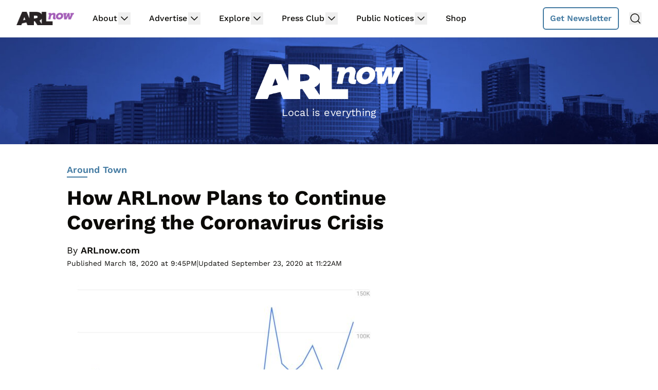

--- FILE ---
content_type: text/html; charset=utf-8
request_url: https://disqus.com/embed/comments/?base=default&f=arlnow&t_i=231504%20http%3A%2F%2Fwww.arlnow.com%2F%3Fp%3D231504&t_u=https%3A%2F%2Fwww.arlnow.com%2F2020%2F03%2F18%2Fhow-arlnow-plans-to-continue-covering-the-coronavirus-crisis%2F&t_e=How%20ARLnow%20Plans%20to%20Continue%20Covering%20the%20Coronavirus%20Crisis&t_d=How%20ARLnow%20Plans%20to%20Continue%20Covering%20the%20Coronavirus%20Crisis&t_t=How%20ARLnow%20Plans%20to%20Continue%20Covering%20the%20Coronavirus%20Crisis&s_o=default
body_size: 8761
content:
<!DOCTYPE html>

<html lang="en" dir="ltr" class="not-supported type-">

<head>
    <title>Disqus Comments</title>

    
    <meta name="viewport" content="width=device-width, initial-scale=1, maximum-scale=1, user-scalable=no">
    <meta http-equiv="X-UA-Compatible" content="IE=edge"/>

    <style>
        .alert--warning {
            border-radius: 3px;
            padding: 10px 15px;
            margin-bottom: 10px;
            background-color: #FFE070;
            color: #A47703;
        }

        .alert--warning a,
        .alert--warning a:hover,
        .alert--warning strong {
            color: #A47703;
            font-weight: bold;
        }

        .alert--error p,
        .alert--warning p {
            margin-top: 5px;
            margin-bottom: 5px;
        }
        
        </style>
    
    <style>
        
        html, body {
            overflow-y: auto;
            height: 100%;
        }
        

        #error {
            display: none;
        }

        .clearfix:after {
            content: "";
            display: block;
            height: 0;
            clear: both;
            visibility: hidden;
        }

        
    </style>

</head>
<body>
    

    
    <div id="error" class="alert--error">
        <p>We were unable to load Disqus. If you are a moderator please see our <a href="https://docs.disqus.com/help/83/"> troubleshooting guide</a>. </p>
    </div>

    
    <script type="text/json" id="disqus-forumData">{"session":{"canModerate":false,"audienceSyncVerified":false,"canReply":true,"mustVerify":false,"recaptchaPublicKey":"6LfHFZceAAAAAIuuLSZamKv3WEAGGTgqB_E7G7f3","mustVerifyEmail":false},"forum":{"aetBannerConfirmation":"Thanks for subscribing to email updates from ARLnow.com! You should start receiving our newsletter in a few days. If you'd like to unsubscribe, there will be a link in emails you receive from us.","founder":"26899563","twitterName":"ARLnowDOTcom","commentsLinkOne":"1 Comment","guidelines":null,"disableDisqusBrandingOnPolls":false,"commentsLinkZero":"Comments","disableDisqusBranding":true,"id":"arlnow","badges":[{"target":0,"forum":2195784,"image":"https://uploads.disquscdn.com/images/8ed4dadaa26c1b4422351524359d40ec7bfedb0953ea65a070ccba1328705e71.jpg","criteria":"MANUAL","id":592,"name":"Press Club Member"},{"target":50,"forum":2195784,"image":"https://uploads.disquscdn.com/images/50890208fa69c1b842f4cf59e27247535872f0c103ca0b9a9d2c5075e044e776.jpg","criteria":"COMMENT_UPVOTES","id":593,"name":"Upvote King (50+)"},{"target":1000,"forum":2195784,"image":"https://uploads.disquscdn.com/images/a3be50ad01a17dab4f58ad1ea104ba7bb2941a069de8a9129c8a9e527dcfbc18.jpg","criteria":"COMMENTS","id":594,"name":"1K Comment Club"},{"target":0,"forum":2195784,"image":"https://uploads.disquscdn.com/images/1562ebec54ec5dc54311146b158be8cdafb16861bee93b7b15c4f149b83bb29d.png","criteria":"MANUAL","id":595,"name":"Real Name (Verified)"},{"target":0,"forum":2195784,"image":"https://uploads.disquscdn.com/images/c0443a861afb652892c6747e5a4844bd5c0763fe642c0a0a6c1634ff2ce82770.png","criteria":"MANUAL","id":596,"name":"Contest Winner"},{"target":1,"forum":2195784,"image":"https://uploads.disquscdn.com/images/b40341f46451b35c8708c232cfe5e8b4c5bc64149ed60a5ccc2f866897579e05.png","criteria":"FEATURED_COMMENTS","id":597,"name":"Comment Featured"},{"target":0,"forum":2195784,"image":"https://uploads.disquscdn.com/images/9c65b1e3ca5190b704fd27544f08fe9cc70ca4ab69d2170c8a377a06b5630566.png","criteria":"MANUAL","id":598,"name":"Opinion Contributor"},{"target":0,"forum":2195784,"image":"https://uploads.disquscdn.com/images/01a3123826d33355c89fff9b0bf48a9894caca52ddd60e2f22a3dec2c144c0a5.png","criteria":"MANUAL","id":830,"name":"Internet Famous"}],"category":"News","aetBannerEnabled":false,"aetBannerTitle":"Subscribe to the ARLnow Afternoon Update","raw_guidelines":null,"initialCommentCount":null,"votingType":0,"daysUnapproveNewUsers":7,"installCompleted":true,"createdAt":"2013-02-18T14:44:14.537681","moderatorBadgeText":"Mod","commentPolicyText":"To combat spam and trolls, all first-time commenters will have their comments held for review.","aetEnabled":false,"channel":null,"sort":4,"description":null,"organizationHasBadges":true,"newPolicy":true,"raw_description":null,"customFont":null,"language":"en","adsReviewStatus":1,"commentsPlaceholderTextEmpty":null,"daysAlive":2,"forumCategory":{"date_added":"2016-01-28T01:54:31","id":7,"name":"News"},"linkColor":null,"colorScheme":"light","pk":"2195784","commentsPlaceholderTextPopulated":null,"permissions":{},"commentPolicyLink":"https://www.arlnow.com/about/terms-of-use-privacy-policy/#commentpolicy","aetBannerDescription":"Don't miss a headline, subscribe today for a daily digest of ARLnow.com articles delivered straight to your email inbox.","favicon":{"permalink":"https://disqus.com/api/forums/favicons/arlnow.jpg","cache":"https://c.disquscdn.com/uploads/forums/219/5784/favicon.png"},"name":"ARLnow.com","commentsLinkMultiple":"{num} Comments","settings":{"threadRatingsEnabled":false,"adsDRNativeEnabled":false,"behindClickEnabled":false,"disable3rdPartyTrackers":true,"adsVideoEnabled":false,"adsProductVideoEnabled":false,"adsPositionBottomEnabled":false,"ssoRequired":false,"contextualAiPollsEnabled":false,"unapproveLinks":false,"adsPositionRecommendationsEnabled":false,"adsEnabled":false,"adsProductLinksThumbnailsEnabled":false,"hasCustomAvatar":false,"organicDiscoveryEnabled":true,"adsProductDisplayEnabled":false,"adsProductLinksEnabled":false,"audienceSyncEnabled":false,"threadReactionsEnabled":false,"linkAffiliationEnabled":false,"adsPositionAiPollsEnabled":false,"disableSocialShare":false,"adsPositionTopEnabled":false,"adsProductStoriesEnabled":false,"sidebarEnabled":false,"adultContent":false,"allowAnonVotes":false,"gifPickerEnabled":false,"mustVerify":true,"badgesEnabled":true,"mustVerifyEmail":true,"allowAnonPost":false,"unapproveNewUsersEnabled":true,"mediaembedEnabled":false,"aiPollsEnabled":false,"userIdentityDisabled":false,"adsPositionPollEnabled":false,"discoveryLocked":false,"validateAllPosts":false,"adsSettingsLocked":false,"isVIP":false,"adsPositionInthreadEnabled":false},"organizationId":1716094,"typeface":"sans-serif","url":"https://www.arlnow.com/","daysThreadAlive":2,"avatar":{"small":{"permalink":"https://disqus.com/api/forums/avatars/arlnow.jpg?size=32","cache":"//a.disquscdn.com/1763052994/images/noavatar32.png"},"large":{"permalink":"https://disqus.com/api/forums/avatars/arlnow.jpg?size=92","cache":"//a.disquscdn.com/1763052994/images/noavatar92.png"}},"signedUrl":"https://disq.us/?url=https%3A%2F%2Fwww.arlnow.com%2F&key=KDwBGrcqNsko9fCYTWZr4w"}}</script>

    <div id="postCompatContainer"><div class="comment__wrapper"><div class="comment__name clearfix"><img class="comment__avatar" src="https://c.disquscdn.com/uploads/users/4436/498/avatar92.jpg?1400170499" width="32" height="32" /><strong><a href="">SuiGeneris</a></strong> &bull; 5 years ago
        </div><div class="comment__content"><p>Well worth it.  ARLNow is a priceless community resource.</p></div></div><div class="comment__wrapper"><div class="comment__name clearfix"><img class="comment__avatar" src="//a.disquscdn.com/1763052994/images/noavatar92.png" width="32" height="32" /><strong><a href="">Alma</a></strong> &bull; 5 years ago
        </div><div class="comment__content"><p>Just signed up. Given how many times a day I check this site—and even more in the last few weeks, of course—I’d feel lost without it. Please keep up the excellent work.</p></div></div><div class="comment__wrapper"><div class="comment__name clearfix"><img class="comment__avatar" src="https://c.disquscdn.com/uploads/users/34090/537/avatar92.jpg?1574016408" width="32" height="32" /><strong><a href="">Hypothetically Median</a></strong> &bull; 5 years ago
        </div><div class="comment__content"><p>ARLNow, you did it.  You struck the perfect balance between, "we want your money to pay for the local news we deliver to you" and "we are humble and recognize we are not the Arlingtonians who most need your money."  You do a decent job overall, and sometimes a really good job.  I'll contribute to that.  After I give to those even less fortunate.  Which I really intend to do at some point.</p></div></div><div class="comment__wrapper"><div class="comment__name clearfix"><img class="comment__avatar" src="https://c.disquscdn.com/uploads/users/5322/9325/avatar92.jpg?1481663372" width="32" height="32" /><strong><a href="">Hank</a></strong> &bull; 5 years ago
        </div><div class="comment__content"><p>All right, time for me to pony up.</p></div></div><div class="comment__wrapper"><div class="comment__name clearfix"><img class="comment__avatar" src="https://c.disquscdn.com/uploads/users/17570/3791/avatar92.jpg?1736111932" width="32" height="32" /><strong><a href="">Flood Czar™ Mayor of Arlington</a></strong> &bull; 5 years ago
        </div><div class="comment__content"><p>Remember when a few Nimby's whined about the new buildings coming to VHC? Remember how the CB slowed everything down for a few Nimby's? Remember when the whole project was scaled back to appease a few Nimby's? <br>Flood Czar remembers. (because of ARLnow)</p></div></div><div class="comment__wrapper"><div class="comment__name clearfix"><img class="comment__avatar" src="https://c.disquscdn.com/uploads/users/20488/2268/avatar92.jpg?1461071332" width="32" height="32" /><strong><a href="">$4 Million to Heirs Annually</a></strong> &bull; 5 years ago
        </div><div class="comment__content"><p>Good Comment.  It would be worth re-posting the comment in a Morning Note.</p><p><spoiler>Also, your 'we are all going to die' comment might be enhanced with a trademark notice.  :)</spoiler></p></div></div><div class="comment__wrapper"><div class="comment__name clearfix"><img class="comment__avatar" src="https://c.disquscdn.com/uploads/users/241/7455/avatar92.jpg?1768668742" width="32" height="32" /><strong><a href="">dave schutz</a></strong> &bull; 5 years ago
        </div><div class="comment__content"><p>La Lucha Continua!  And, specifically, the Arlington War On Arthritic Septuagenarians!</p></div></div><div class="comment__wrapper"><div class="comment__name clearfix"><img class="comment__avatar" src="https://c.disquscdn.com/uploads/users/16146/2038/avatar92.jpg?1434197259" width="32" height="32" /><strong><a href="">Jack Colt</a></strong> &bull; 5 years ago
        </div><div class="comment__content"><p>Just upgraded to the $10 tier. Thanks so much for all of your hard work especially during this time.</p></div></div><div class="comment__wrapper"><div class="comment__name clearfix"><img class="comment__avatar" src="https://c.disquscdn.com/uploads/users/6537/1644/avatar92.jpg?1766518304" width="32" height="32" /><strong><a href="">James Breiling</a></strong> &bull; 5 years ago
        </div><div class="comment__content"><p>ARLNow-- you have the right mission (the best possible local coverage), and you have your priorities right (what an owned-editor and crew!) when it comes to level of need:   <br>"While we appreciate inquiries about giving more, the truth is there are plenty of local organizations and people that need it more urgently than us. Please give the big bucks to nonprofits like AFAC, A-SPAN, Arlington Thrive, the Arlington Community Foundation and others."</p><p>Small businesses, locally owned -- BIG service to the community &amp; BIG assert to the community.  And walkers of the talk.</p></div></div><div class="comment__wrapper"><div class="comment__name clearfix"><img class="comment__avatar" src="//a.disquscdn.com/1763052994/images/noavatar92.png" width="32" height="32" /><strong><a href="">PCity</a></strong> &bull; 5 years ago
        </div><div class="comment__content"><p>Done.</p></div></div><div class="comment__wrapper"><div class="comment__name clearfix"><img class="comment__avatar" src="https://c.disquscdn.com/uploads/users/17570/3791/avatar92.jpg?1736111932" width="32" height="32" /><strong><a href="">Flood Czar™ Mayor of Arlington</a></strong> &bull; 5 years ago
        </div><div class="comment__content"><p>1) I give ARLnow a 10 for keeping us up to date on Coronavirus in Arlington.<br>2) I'll join Patreon. UGH<br>3) I'd like to see a story on VHC's readiness. How many ventilators do they have? How prepared are they for an epic influx of patients? ETC....<br>4) We're all gonna DIE! But thanks for keeping us updated as we drop off like flies.</p><p>EDIT: Can you have Jay Westcott, your roving staff photographer. Go by a few of the usual panhandling spots and see how they're faring? Get a few pics, maybe an interview?</p></div></div><div class="comment__wrapper"><div class="comment__name clearfix"><img class="comment__avatar" src="https://c.disquscdn.com/uploads/users/32279/9623/avatar92.jpg?1538244963" width="32" height="32" /><strong><a href="">el choom gang</a></strong> &bull; 5 years ago
        </div><div class="comment__content"><p>when this over we party in the streets like  mardy grah</p></div></div><div class="comment__wrapper"><div class="comment__name clearfix"><img class="comment__avatar" src="https://c.disquscdn.com/uploads/users/17570/3791/avatar92.jpg?1736111932" width="32" height="32" /><strong><a href="">Flood Czar™ Mayor of Arlington</a></strong> &bull; 5 years ago
        </div><div class="comment__content"><p>Yeah, if you're still alive.</p></div></div><div class="comment__wrapper"><div class="comment__name clearfix"><img class="comment__avatar" src="https://c.disquscdn.com/uploads/users/6288/2991/avatar92.jpg?1438101357" width="32" height="32" /><strong><a href="">Business_As_Usual</a></strong> &bull; 5 years ago
        </div><div class="comment__content"><p>Joined!</p></div></div><div class="comment__wrapper"><div class="comment__name clearfix"><img class="comment__avatar" src="https://c.disquscdn.com/uploads/users/6816/2982/avatar92.jpg?1376927593" width="32" height="32" /><strong><a href="">johnbutter</a></strong> &bull; 5 years ago
        </div><div class="comment__content"><p>ditto.</p></div></div><div class="comment__wrapper"><div class="comment__name clearfix"><img class="comment__avatar" src="https://c.disquscdn.com/uploads/users/34618/1123/avatar92.jpg?1584650823" width="32" height="32" /><strong><a href="">Vernon Miles</a></strong> &bull; 5 years ago
        </div><div class="comment__content"><p>Great source of local information.  $10 a month is well worth it!  Good luck and keep posting very informative stories.</p></div></div><div class="comment__wrapper"><div class="comment__name clearfix"><img class="comment__avatar" src="https://c.disquscdn.com/uploads/users/4776/1004/avatar92.jpg?1565878864" width="32" height="32" /><strong><a href="">Vernon</a></strong> &bull; 5 years ago
        </div><div class="comment__content"><p>Thanks dad!</p></div></div><div class="comment__wrapper"><div class="comment__name clearfix"><img class="comment__avatar" src="https://c.disquscdn.com/uploads/users/23811/3447/avatar92.jpg?1670122651" width="32" height="32" /><strong><a href="">JW</a></strong> &bull; 5 years ago
        </div><div class="comment__content"><p>Wait, you’re a junior?</p></div></div><div class="comment__wrapper"><div class="comment__name clearfix"><img class="comment__avatar" src="https://c.disquscdn.com/uploads/users/4776/1004/avatar92.jpg?1565878864" width="32" height="32" /><strong><a href="">Vernon</a></strong> &bull; 5 years ago
        </div><div class="comment__content"><p>I'm actually the third</p></div></div><div class="comment__wrapper"><div class="comment__name clearfix"><img class="comment__avatar" src="https://c.disquscdn.com/uploads/users/23811/3447/avatar92.jpg?1670122651" width="32" height="32" /><strong><a href="">JW</a></strong> &bull; 5 years ago
        </div><div class="comment__content"><p>You should definitely use that as part of your public persona (eg, V3), and when you eventually make the jump to broadcast, you should go with "Reporting from Arlington, this is Vernon Miles III."</p><p>Actually, a question:  do print journalists look down on broadcast journalists the way that meteorologists look down on tv weather people?</p></div></div><div class="comment__wrapper"><div class="comment__name clearfix"><img class="comment__avatar" src="https://c.disquscdn.com/uploads/users/4776/1004/avatar92.jpg?1565878864" width="32" height="32" /><strong><a href="">Vernon</a></strong> &bull; 5 years ago
        </div><div class="comment__content"><p>If we're counting online news sites as "print" here then I'd say not really. I get annoyed when they hog all the space at press conferences or steal stories without crediting them, but I wouldn't say I or many colleagues "look down" on them. They have to show up places and be on camera while I get to write these stories from my front porch in my Spider-Man pajamas taking breaks to throw rocks at children who get to close to the house.</p></div></div><div class="comment__wrapper"><div class="comment__name clearfix"><img class="comment__avatar" src="https://c.disquscdn.com/uploads/users/23811/3447/avatar92.jpg?1670122651" width="32" height="32" /><strong><a href="">JW</a></strong> &bull; 5 years ago
        </div><div class="comment__content"><p>Yes, I view online as print.  Writing stories in one's pajamas on the front porch is no different than writing them while drunk at some darkened table at the old Post Pub, so you should not feel bad about that.</p><p>As to "taking breaks to throw rocks at children who get to close to the house"</p><p>Are you sure you have not been stealing ideas from the anti-millennial screenplay I have been working on?</p></div></div><div class="comment__wrapper"><div class="comment__name clearfix"><img class="comment__avatar" src="https://c.disquscdn.com/uploads/users/4465/8519/avatar92.jpg?1757271187" width="32" height="32" /><strong><a href="">BBMS</a></strong> &bull; 5 years ago
        </div><div class="comment__content"><p>Good luck Arlnow.</p></div></div><div class="comment__wrapper"><div class="comment__name clearfix"><img class="comment__avatar" src="https://c.disquscdn.com/uploads/users/4602/85/avatar92.jpg?1436551871" width="32" height="32" /><strong><a href="">James Moron</a></strong> &bull; 5 years ago
        </div><div class="comment__content"><p>Pony up guys. Arlnow has legitimately made a difference in our community and this is the least we can do.</p></div></div><div class="comment__wrapper"><div class="comment__name clearfix"><img class="comment__avatar" src="https://c.disquscdn.com/uploads/users/7869/9395/avatar92.jpg?1383236267" width="32" height="32" /><strong><a href="">lindita</a></strong> &bull; 5 years ago
        </div><div class="comment__content"><p>Count me in!</p></div></div><div class="comment__wrapper"><div class="comment__name clearfix"><img class="comment__avatar" src="https://c.disquscdn.com/uploads/users/12065/6275/avatar92.jpg?1412802290" width="32" height="32" /><strong><a href="">hbar</a></strong> &bull; 5 years ago
        </div><div class="comment__content"><p>Is there a way to make a one-time donation rather than sign up for recurring payments?</p></div></div><div class="comment__wrapper"><div class="comment__name clearfix"><img class="comment__avatar" src="//a.disquscdn.com/1763052994/images/noavatar92.png" width="32" height="32" /><strong><a href="">ThatOtherGuy</a></strong> &bull; 5 years ago
        </div><div class="comment__content"><p>there is a paypal link above.</p></div></div><div class="comment__wrapper"><div class="comment__name clearfix"><img class="comment__avatar" src="https://c.disquscdn.com/uploads/users/23811/3447/avatar92.jpg?1670122651" width="32" height="32" /><strong><a href="">JW</a></strong> &bull; 5 years ago
        </div><div class="comment__content"><p>Editor, Staff, my fellow Commentariat members, and readers:</p><p>In the past, I have periodically noted my belief that even in our "good" times, local reporting may well be the last best hope for journalism, as it tends to employ people who are after the story rather than at the point in the career where they are aspiring to be a "columnist."</p><p>That is true now more than ever.  We will need to know what is going on locally.  We may need a place to laugh.  We may need a place, on occasion, to vent.  We may want to ask for prayers, from time to time, even if it will prompt an antireligious meme.  ;)  National news will not provide that focus or platform, and even local broadcast outlets will have their limitations.  Arlnow is well positioned to provide the focus we will need.</p><p>In ordinary times, I'd let most businesses find their own economic way, and for better or worse, in the information industry, that way has been advertising.  But these are not ordinary times, so I've signed up, and I strongly ask that you answer Arlnow's call if you have the means to do so.</p></div></div><div class="comment__wrapper"><div class="comment__name clearfix"><img class="comment__avatar" src="https://c.disquscdn.com/uploads/users/5286/7140/avatar92.jpg?1369699323" width="32" height="32" /><strong><a href="">coilette</a></strong> &bull; 5 years ago
        </div><div class="comment__content"><p>Power just flickered here a couple of times.  A friend a couple miles away says that hers did too.</p></div></div><div class="comment__wrapper"><div class="comment__name clearfix"><img class="comment__avatar" src="https://c.disquscdn.com/uploads/users/2689/9563/avatar92.jpg?1579837804" width="32" height="32" /><strong><a href="">Editor</a></strong> &bull; 5 years ago
        </div><div class="comment__content"><p>Looks like an outage in the Claremont area <a href="https://uploads.disquscdn.com/images/8bc00869ec046108b38b016d32ab6754645a07e084bebb4b37d122ccb81f73d6.png" rel="nofollow noopener" target="_blank" title="https://uploads.disquscdn.com/images/8bc00869ec046108b38b016d32ab6754645a07e084bebb4b37d122ccb81f73d6.png">https://uploads.disquscdn.c...</a></p></div></div><div class="comment__wrapper"><div class="comment__name clearfix"><img class="comment__avatar" src="https://c.disquscdn.com/uploads/users/4604/3180/avatar92.jpg?1438287463" width="32" height="32" /><strong><a href="">Duddlepuck</a></strong> &bull; 5 years ago
        </div><div class="comment__content"><p>Ahhh!   The infamous "Clarendon triangle".   Lotta scary and unexplained goings on there.</p></div></div><div class="comment__wrapper"><div class="comment__name clearfix"><img class="comment__avatar" src="https://c.disquscdn.com/uploads/users/5286/7140/avatar92.jpg?1369699323" width="32" height="32" /><strong><a href="">coilette</a></strong> &bull; 5 years ago
        </div><div class="comment__content"><p>Thanks.</p></div></div><div class="comment__wrapper"><div class="comment__name clearfix"><img class="comment__avatar" src="https://c.disquscdn.com/uploads/users/17570/3791/avatar92.jpg?1736111932" width="32" height="32" /><strong><a href="">Flood Czar™ Mayor of Arlington</a></strong> &bull; 5 years ago
        </div><div class="comment__content"><p>Mine flickered 3 times and my cable/internet went out for a few minutes.<br>We're all gonna DIE!</p></div></div><div class="comment__wrapper"><div class="comment__name clearfix"><img class="comment__avatar" src="//a.disquscdn.com/1763052994/images/noavatar92.png" width="32" height="32" /><strong><a href="">Lyon Park NIMBY</a></strong> &bull; 5 years ago
        </div><div class="comment__content"><p>It's really concerning to see how close to the financial edge small businesses and individuals were operating with nothing in reserve. The pandemic-induced depression is going to ruin many people. I think the DMV and Arlington in particular is going to get whacked harder than most places. We are very diverse and international. People are very social and set in their ways about dining out. People rely heavily on public transportation. There are tons of low income individuals who feel they must continue to work to make ends meat even if they are sick. Perhaps most concerning, we have very weak leadership right now in DC and VA...NY and MD have better shots on that front.</p></div></div><div class="comment__wrapper"><div class="comment__name clearfix"><img class="comment__avatar" src="https://c.disquscdn.com/uploads/users/2689/9563/avatar92.jpg?1579837804" width="32" height="32" /><strong><a href="">Editor</a></strong> &bull; 5 years ago
        </div><div class="comment__content"><p>It's going to be really, really bad. We've been trying to do a more comprehensive article on the situation facing restaurants and other small businesses, but quotes we got late last week seem rosy now -- things just keep getting worse. Hard to see how all but the best-capitalized restaurants survive. As for us, like any other local biz our profit margin isn't huge and it's hard to build up a big reserve. We're better off for some and will keep chuggin for awhile, but without reader support or a miracle cure we're going to have some tough choices to make eventually.</p></div></div><div class="comment__wrapper"><div class="comment__name clearfix"><img class="comment__avatar" src="//a.disquscdn.com/1763052994/images/noavatar92.png" width="32" height="32" /><strong><a href="">Southiee</a></strong> &bull; 5 years ago
        </div><div class="comment__content"><p>Who needs "superstop" stories when the world is ending to boost readership.</p></div></div><div class="comment__wrapper"><div class="comment__name clearfix"><img class="comment__avatar" src="//a.disquscdn.com/1763052994/images/noavatar92.png" width="32" height="32" /><strong><a href="">EPinBC</a></strong> &bull; 5 years ago
        </div><div class="comment__content"><p>I'm in!</p></div></div><div class="comment__wrapper"><div class="comment__name clearfix"><img class="comment__avatar" src="//a.disquscdn.com/1763052994/images/noavatar92.png" width="32" height="32" /><strong><a href="">Guest</a></strong> &bull; 5 years ago
        </div><div class="comment__content"></div></div><div class="comment__wrapper"><div class="comment__name clearfix"><img class="comment__avatar" src="https://c.disquscdn.com/uploads/users/10950/4562/avatar92.jpg?1721339614" width="32" height="32" /><strong><a href="">James Montana</a></strong> &bull; 5 years ago
        </div><div class="comment__content"><p>Will there be a pilot program?</p></div></div><div class="comment__wrapper"><div class="comment__name clearfix"><img class="comment__avatar" src="//a.disquscdn.com/1763052994/images/noavatar92.png" width="32" height="32" /><strong><a href="">Free_Speech_Arl</a></strong> &bull; 5 years ago
        </div><div class="comment__content"><p>How about a story on existing drugs that are being used to treat and possibly cure the virus? Early results show Plaquenil may be doing just that. There are many other drugs that have shown promise as well.</p></div></div><div class="comment__wrapper"><div class="comment__name clearfix"><img class="comment__avatar" src="https://c.disquscdn.com/uploads/users/6537/1644/avatar92.jpg?1766518304" width="32" height="32" /><strong><a href="">James Breiling</a></strong> &bull; 5 years ago
        </div><div class="comment__content"><p>Gabe Mirkin, M.D., has just posted to Facebook an update on drugs for coronavirus.</p></div></div><div class="comment__wrapper"><div class="comment__name clearfix"><img class="comment__avatar" src="//a.disquscdn.com/1763052994/images/noavatar92.png" width="32" height="32" /><strong><a href="">Free_Speech_Arl</a></strong> &bull; 5 years ago
        </div><div class="comment__content"><p>Link?</p></div></div><div class="comment__wrapper"><div class="comment__name clearfix"><img class="comment__avatar" src="https://c.disquscdn.com/uploads/users/6537/1644/avatar92.jpg?1766518304" width="32" height="32" /><strong><a href="">James Breiling</a></strong> &bull; 5 years ago
        </div><div class="comment__content"><p>Important, but that's for the big national media.  <a href="http://disq.us/url?url=http%3A%2F%2FARLNow.com%3Any22yv1e_EbJW_TOcC5N--KwtLM&amp;cuid=2195784" rel="nofollow noopener" target="_blank" title="ARLNow.com">ARLNow.com</a> has a plate full of coverage about the coronavirus IN Arlington, which will get, at most, only occasional national media attention (and then, as likely as not, based on <a href="http://disq.us/url?url=http%3A%2F%2FARLNow.com%3Any22yv1e_EbJW_TOcC5N--KwtLM&amp;cuid=2195784" rel="nofollow noopener" target="_blank" title="ARLNow.com">ARLNow.com</a>) reporting.</p></div></div><div class="comment__wrapper"><div class="comment__name clearfix"><img class="comment__avatar" src="//a.disquscdn.com/1763052994/images/noavatar92.png" width="32" height="32" /><strong><a href="">Free_Speech_Arl</a></strong> &bull; 5 years ago
        </div><div class="comment__content"><p>Sometimes people don’t get all the news they should from the national media. A local news site offering some hope to the people of Arlington where there seems to be none wouldn’t be such a bad thing.</p></div></div><div class="comment__wrapper"><div class="comment__name clearfix"><img class="comment__avatar" src="https://c.disquscdn.com/uploads/users/16529/7517/avatar92.jpg?1438284135" width="32" height="32" /><strong><a href="">Darryl</a></strong> &bull; 5 years ago
        </div><div class="comment__content"><p>Sounds like you should perhaps apply to arlnow or maybe start your own local news site?</p></div></div><div class="comment__wrapper"><div class="comment__name clearfix"><img class="comment__avatar" src="//a.disquscdn.com/1763052994/images/noavatar92.png" width="32" height="32" /><strong><a href="">Free_Speech_Arl</a></strong> &bull; 5 years ago
        </div><div class="comment__content"><p>At least I’m offering info on possible good news. What are you doing besides criticizing me all day?</p></div></div></div>


    <div id="fixed-content"></div>

    
        <script type="text/javascript">
          var embedv2assets = window.document.createElement('script');
          embedv2assets.src = 'https://c.disquscdn.com/embedv2/latest/embedv2.js';
          embedv2assets.async = true;

          window.document.body.appendChild(embedv2assets);
        </script>
    



    
</body>
</html>


--- FILE ---
content_type: text/html; charset=utf-8
request_url: https://www.google.com/recaptcha/api2/aframe
body_size: 266
content:
<!DOCTYPE HTML><html><head><meta http-equiv="content-type" content="text/html; charset=UTF-8"></head><body><script nonce="7c7qZKig7G9BCCgsoGOKyA">/** Anti-fraud and anti-abuse applications only. See google.com/recaptcha */ try{var clients={'sodar':'https://pagead2.googlesyndication.com/pagead/sodar?'};window.addEventListener("message",function(a){try{if(a.source===window.parent){var b=JSON.parse(a.data);var c=clients[b['id']];if(c){var d=document.createElement('img');d.src=c+b['params']+'&rc='+(localStorage.getItem("rc::a")?sessionStorage.getItem("rc::b"):"");window.document.body.appendChild(d);sessionStorage.setItem("rc::e",parseInt(sessionStorage.getItem("rc::e")||0)+1);localStorage.setItem("rc::h",'1768789917172');}}}catch(b){}});window.parent.postMessage("_grecaptcha_ready", "*");}catch(b){}</script></body></html>

--- FILE ---
content_type: text/plain; charset=UTF-8
request_url: https://at.teads.tv/fpc?analytics_tag_id=PUB_17002&tfpvi=&gdpr_consent=&gdpr_status=22&gdpr_reason=220&ccpa_consent=&sv=prebid-v1
body_size: 56
content:
OTZlYzMyY2QtMDMwYi00YzU3LWEwOWItNmQwYmM2NTE1MmFmIy0zLTU=

--- FILE ---
content_type: text/plain
request_url: https://rtb.openx.net/openrtbb/prebidjs
body_size: -220
content:
{"id":"03c09ec5-331c-4ee1-8a46-ac09ef23e56c","nbr":0}

--- FILE ---
content_type: text/plain
request_url: https://rtb.openx.net/openrtbb/prebidjs
body_size: -82
content:
{"id":"ff5263eb-3868-4105-aac8-e62ba001fcd4","nbr":0}

--- FILE ---
content_type: text/plain; charset=utf-8
request_url: https://ads.adthrive.com/http-api/cv2
body_size: 11118
content:
{"om":["00xbjwwl","06htwlxm","08qi6o59","092987orecv","0929nj63","097orecv","0av741zl","0b0m8l4f","0c298picd1q","0cpicd1q","0iyi1awv","0ka5pd9v","0sm4lr19","0uyv1734","1","10011/140f603d0287260f11630805a1b59b3f","10011/168b08762f91180e1df5cf476e12f4b7","10011/4e7cecacd5a3bd1f2db945c1a7b77516","10011/6d6f4081f445bfe6dd30563fe3476ab4","10011/7c4e417c23ab5a5c1377558d6e8ba25b","10011/e74e28403778da6aabd5867faa366aee","1011_302_56233481","1011_302_56233551","1011_302_56233555","1011_302_56233618","1011_302_56651430","1011_302_56651456","1011_302_56651538","1011_302_56651550","1011_302_56651599","1011_302_56651692","1011_302_56651717","1011_302_56651863","1011_302_56982418","1011_302_57035095","1011_302_57050982","1011_302_57055490","1028_8728253","10310289136970_462615833","10310289136970_514411256","10310289136970_574254716","10310289136970_686690145","10310289136970_686691894","10ua7afe","110_576777115309199355","110_576857699833602496","110_583548785518836492","11142692","11212184","11509227","1185:1610326628","1185:1610326629","1185:1610326727","1185:1610326728","11896988","11928170","11999803","12010080","12010084","12010088","12123650","12142259","12151247","12219552","12219554","12219555","12219562","12219591","12219631","12219633","12219634","124843_8","124844_20","124848_7","124853_7","12491656","12837806","12850754","12850755","12850756","1374w81n","13mvd7kb","14298xoyqyz","14xoyqyz","1610326628","1610326728","1611092","16x7UEIxQu8","17_23391224","17_23391296","17_23487704","17_24104696","17_24104720","17_24104726","17_24598434","17_24632120","17_24632123","17_24655280","17_24683312","17_24683315","17_24683317","17_24696313","17_24696318","17_24696320","17_24696334","17_24696337","17_24766938","17_24766942","17_24766947","17_24766959","17_24766967","17_24766968","17_24766970","17_24766984","17_24766988","17_24767207","17_24767217","17_24767222","17_24767226","17_24767229","17_24767233","17_24767234","17_24767239","17_24767241","17_24767248","17_24767579","17k5v2f6","1891/84813","1986:699021174","19ijfw1a","19r1igh7","1IWwPyLfI28","1bmp02l7","1dwefsfs","1h7yhpl7","1ktgrre1","1n7ce9xi","1r7rfn75","1v298bx0kpk","1vo0zc6d","1zjn1epv","1zp8pjcw","1zuc5d3f","1zx7wzcw","202430_200_EAAYACog7t9UKc5iyzOXBU.xMcbVRrAuHeIU5IyS9qdlP9IeJGUyBMfW1N0_","202430_200_EAAYACogfp82etiOdza92P7KkqCzDPazG1s0NmTQfyLljZ.q7ScyBDr2wK8_","206_549410","206_551337","2132:43672714","2132:45361388","2132:45483959","2132:45562715","2132:45563177","2132:45596424","2132:45919811","2132:45941257","2132:45999649","2132:46037199","2132:46039965","2149:12123650","2149:12151096","2149:12156461","2149:12160736","2179:579593739337040696","2179:585139266317201118","2179:587183202622605216","2179:588366512778827143","2179:588463996220411211","2179:588837179414603875","2179:588969843258627169","2179:589289985696794383","2179:589318202881681006","2179:591283456202345442","2179:594033992319641821","21d1d5ee-2669-4d42-b1c4-bde4290dba1c","2249:581439030","2249:647637518","2249:672917669","2249:703430542","2249:703669956","2249:704251784","2307:00xbjwwl","2307:0b0m8l4f","2307:0uyv1734","2307:1vo0zc6d","2307:1zuc5d3f","2307:28u7c6ez","2307:2i8t2rx0","2307:2zz883h7","2307:31yw6nyu","2307:45astvre","2307:4fk9nxse","2307:4qxmmgd2","2307:4rfhl2qu","2307:5jesg1yh","2307:5loeumqb","2307:5u5mcq2i","2307:74scwdnj","2307:77gj3an4","2307:794di3me","2307:7xb3th35","2307:8fdfc014","2307:98xzy0ek","2307:9mspm15z","2307:9nex8xyd","2307:9t6gmxuz","2307:a566o9hb","2307:b41rck4a","2307:bj4kmsd6","2307:bu0fzuks","2307:c1hsjx06","2307:cki44jrm","2307:cpn7gwek","2307:cymho2zs","2307:ddd2k10l","2307:ekv63n6v","2307:fmmrtnw7","2307:fphs0z2t","2307:g749lgab","2307:g80wmwcu","2307:gsr6rila","2307:gvotpm74","2307:heb21q1u","2307:homyiq6b","2307:jd035jgw","2307:kz8629zd","2307:ll8m2pwk","2307:lp37a2wq","2307:mxccm4gg","2307:np9yfx64","2307:ouycdkmq","2307:p0yfzusz","2307:qq1yf9hr","2307:qts6c5p3","2307:rmttmrq8","2307:s2ahu2ae","2307:s4s41bit","2307:t4zab46q","2307:tty470r7","2307:u2cc9kzv","2307:uk9x4xmh","2307:uz8dk676","2307:v1oc480x","2307:vkqnyng8","2307:vqw5ht8r","2307:wt0wmo2s","2307:xc88kxs9","2307:xe7etvhg","2307:xm7xmowz","2307:ykdctaje","2307:z8hcebyi","2307:zj3di034","2307:zlulb9sp","2307:zui0lm52","2307:zxl8as7s","2319_66419_9131942","2319_66419_9563633","23654caf-59cd-44f4-bfa0-d35d1049c282","23786257","239024629","239604426","2409_15064_70_85807320","2409_15064_70_85808977","2409_15064_70_85809022","2409_15064_70_85809046","2409_15064_70_85809050","2409_25495_176_CR52092918","2409_25495_176_CR52092920","2409_25495_176_CR52092921","2409_25495_176_CR52092922","2409_25495_176_CR52092923","2409_25495_176_CR52092956","2409_25495_176_CR52092957","2409_25495_176_CR52092959","2409_25495_176_CR52150651","2409_25495_176_CR52153848","2409_25495_176_CR52153849","2409_25495_176_CR52175340","2409_25495_176_CR52178314","2409_25495_176_CR52178315","2409_25495_176_CR52178316","2409_25495_176_CR52186411","2409_25495_176_CR52188001","2409_91366_409_216596","24598434","24655280","246638579","24694809","24732878","25048614","257f8157-c77c-4a0f-94fc-e0f26b9b9ca3","25_0l51bbpm","25_13mvd7kb","25_52qaclee","25_53v6aquw","25_6bfbb9is","25_87z6cimm","25_8b5u826e","25_9l06fx6u","25_e0z9bgr8","25_fernzpfb","25_fjzzyur4","25_hgrz3ggo","25_m2n177jy","25_o4jf439x","25_op9gtamy","25_oz31jrd0","25_pz8lwofu","25_sgaw7i5o","25_sqmqxvaf","25_ti0s3bz3","25_tqejxuf9","25_utberk8n","25_w3ez2pdd","25_wk8exctl","25_x716iscu","25_xz6af56d","25_yi6qlg3p","25_ztlksnbe","25_zwzjgvpw","262592","2662_199916_8153731","2662_199916_8153732","2662_255125_T26309109","2676:85480685","2676:85807294","2676:85807301","2676:85807307","2676:85807320","2676:85807326","2676:85807343","2709prc8","2711_64_11999803","2711_64_12142265","2711_64_12147059","2711_64_12151247","2715_9888_262592","2715_9888_549423","2715_9888_551337","2729809prc8","2760:176_CR52092921","2760:176_CR52175339","2760:176_CR52175340","2760:176_CR52186411","27s3hbtl","28347469","28933536","28u7c6ez","29414696","29414711","2974:8168473","29_687541009","29_695879895","29_696964702","2_206_554471","2fewfcvj","2i8t2rx0","2kbya8ki","2v2984qwpp9","2v4qwpp9","2wgqelaj","2xe5185b","2y5a5qhb","2y8cdpp5","2yor97dj","3018/7bde77b5ea7700479e9d98db672b3e5a","306_24694809","306_24732878","306_24767248","306_24767577","308_125203_14","308_125204_11","31qdo7ks","31yw6nyu","32975686","3311902","3335_25247_700109389","3335_25247_700109393","33419345","33419362","33604490","33605023","33608492","33608759","33627470","33627671","34182009","3490:CR52055522","3490:CR52092918","3490:CR52092920","3490:CR52092921","3490:CR52092923","3490:CR52175339","3490:CR52175340","3490:CR52178314","3490:CR52178315","3490:CR52178316","3490:CR52212688","3490:CR52223710","3490:CR52223725","3490:CR52223939","34945989","34eys5wu","3658_136236_fphs0z2t","3658_15032_5loeumqb","3658_15032_qq1yf9hr","3658_15078_emgupcal","3658_15085_gp71mc8o","3658_151356_uk9x4xmh","3658_153983_xm7xmowz","3658_15696_34eys5wu","3658_15936_2i8t2rx0","3658_179461_ppn03peq","3658_179904_1vo0zc6d","3658_18008_u2cc9kzv","3658_18152_nrlkfmof","3658_203382_vtri9xns","3658_210546_ww9yxw2a","3658_22079_mne39gsk","3658_22898_T26278394","3658_229286_kniwm2we","3658_248515_d8ijy7f2","3658_603555_bj4kmsd6","3658_67113_0ka5pd9v","3658_67113_77gj3an4","36_46_11125455","36_46_11212184","36_46_11881007","36_46_11999803","3702_139777_24765466","3702_139777_24765477","3702_139777_24765481","3702_139777_24765483","3702_139777_24765484","3702_139777_24765499","3702_139777_24765527","3702_139777_24765544","37ac4e67-4fde-43bc-849d-76afc2b762d6","381513943572","38557829","38557841","3858:9023542","3858:9389668","3858:9563633","39303318","39350186","39364467","3LMBEkP-wis","3f736bc0-aa4b-497c-aeb9-b681379dfc95","3o6augn1","3o9hdib5","40854655","409_216326","409_216366","409_216382","409_216384","409_216386","409_216387","409_216396","409_216397","409_216406","409_216408","409_216416","409_216506","409_216596","409_220149","409_220344","409_220359","409_223589","409_223593","409_223599","409_225975","409_225978","409_225980","409_225982","409_225983","409_225988","409_225990","409_226312","409_226321","409_226322","409_226324","409_226326","409_226327","409_226342","409_226346","409_226352","409_227223","409_227224","409_227226","409_227228","409_227235","409_228349","409_228351","409_228354","409_228356","409_228358","409_228363","409_228373","409_228378","409_228380","409_230711","409_230713","409_230714","409_230717","409_230718","409_230727","42167199","42569692","42604842","43919974","43919984","43919985","43a7ptxe","43ij8vfd","44629254","45519398","45519405","458901553568","45999649","45astvre","45v886tf","46243_46_11063302","4642109_46_12123650","4642109_46_12142259","46774819-6b5f-42b7-911c-83683bd5bf76","46_12142259","47745534","47869802","481703827","485027845327","48594493","48673705","48739100","48739106","48877306","49175728","4947806","49584115","4972638","4972640","4afca42j","4fk9nxse","4ghpg1az","4nir51xd","4qxmmgd2","4rfhl2qu","4tgls8cg","4zai8e8t","501_76_54849761-3e17-44c3-b668-808315323fd3","50447350","50479792","50904949","51372355","51372397","51372410","52136743","521_425_203499","521_425_203500","521_425_203501","521_425_203504","521_425_203505","521_425_203506","521_425_203508","521_425_203509","521_425_203511","521_425_203513","521_425_203514","521_425_203515","521_425_203516","521_425_203517","521_425_203518","521_425_203519","521_425_203522","521_425_203524","521_425_203525","521_425_203526","521_425_203529","521_425_203534","521_425_203535","521_425_203536","521_425_203542","521_425_203543","521_425_203544","521_425_203546","521_425_203614","521_425_203615","521_425_203617","521_425_203620","521_425_203621","521_425_203623","521_425_203631","521_425_203632","521_425_203633","521_425_203634","521_425_203635","521_425_203647","521_425_203659","521_425_203660","521_425_203663","521_425_203671","521_425_203674","521_425_203675","521_425_203677","521_425_203678","521_425_203680","521_425_203681","521_425_203683","521_425_203684","521_425_203686","521_425_203687","521_425_203689","521_425_203692","521_425_203693","521_425_203695","521_425_203696","521_425_203698","521_425_203699","521_425_203700","521_425_203701","521_425_203702","521_425_203703","521_425_203705","521_425_203706","521_425_203708","521_425_203712","521_425_203714","521_425_203715","521_425_203723","521_425_203724","521_425_203726","521_425_203728","521_425_203729","521_425_203730","521_425_203731","521_425_203732","521_425_203733","521_425_203736","521_425_203738","521_425_203741","521_425_203742","521_425_203744","521_425_203745","521_425_203748","521_425_203750","521_425_203864","521_425_203867","521_425_203868","521_425_203871","521_425_203874","521_425_203877","521_425_203878","521_425_203879","521_425_203882","521_425_203884","521_425_203885","521_425_203892","521_425_203893","521_425_203894","521_425_203897","521_425_203900","521_425_203901","521_425_203902","521_425_203905","521_425_203907","521_425_203912","521_425_203917","521_425_203918","521_425_203921","521_425_203924","521_425_203926","521_425_203928","521_425_203929","521_425_203932","521_425_203934","521_425_203936","521_425_203938","521_425_203939","521_425_203940","521_425_203943","521_425_203945","521_425_203946","521_425_203947","521_425_203950","521_425_203952","521_425_203956","521_425_203961","521_425_203965","521_425_203970","521_425_203972","521_425_203973","521_425_203975","521_425_203976","521_425_203977","521_425_203981","52321874","52864843","52qaclee","5316_139700_fa236cca-ca9a-4bf2-9378-bb88660c2c0e","53v6aquw","54165249","54424044","54779847","54779873","549410","549423","549634","55092222","5510:cymho2zs","5510:kecbwzbd","5510:ouycdkmq","5510:p0yfzusz","5510:qq1yf9hr","5510:quk7w53j","5510:uk9x4xmh","5510:v9k6m2b0","5510:yvwm7me2","55116643","55116647","55167461","55178669","553781220","553781221","554470","554478","5563_66529_OADD2.10239397485002_1FLORUX8AK1U6Y8NF","5563_66529_OADD2.1173178935860849_1GJJ21J4FWD1WKT","5563_66529_OADD2.1315016040998242_1K5NEEJ4HN8Q4JA","5563_66529_OADD2.1324911647936587_1DY6BY7YN9IJHFZ","5563_66529_OADD2.7284328140867_1QMTXCF8RUAKUSV9ZP","5563_66529_OADD2.7284328163393_196P936VYRAEYC7IJY","5563_66529_OAIP.104c050e6928e9b8c130fc4a2b7ed0ac","5563_66529_OAIP.1c76eaab97db85bd36938f82604fa570","5563_66529_OAIP.2bcbe0ac676aedfd4796eb1c1b23f62f","5563_66529_OAIP.4d6d464aff0c47f3610f6841bcebd7f0","5563_66529_OAIP.7139dd6524c85e94ad15863e778f376a","5563_66529_OAIP.9c62694587a73ecad6d84f2ff7b6a040","5563_66529_OAIP.d03f9785127812e0d8d7c2ef72e44c47","5563_66529_OAIP.d540ea934248101dd4168581ea5252a0","55651486","55672289","55726028","55726194","557_409_216396","557_409_216596","557_409_220137","557_409_220139","557_409_220336","557_409_220344","557_409_223589","557_409_223599","557_409_226312","557_409_226316","557_409_226352","557_409_228054","557_409_228055","557_409_228064","557_409_228065","557_409_228074","557_409_228105","557_409_228113","557_409_228348","557_409_228351","557_409_228354","557_409_228356","557_409_228363","557_409_230713","557_409_230714","557_409_230718","558_93_13mvd7kb","558_93_m2n177jy","558_93_oz31jrd0","558_93_sqmqxvaf","558_93_xe7etvhg","558_93_ztlksnbe","558_93_zwzjgvpw","55965333","56018481","560_74_18236268","560_74_18268083","5626536529","56341213","56617509","56632487","56635908","56635955","5670:8168479","5670:8168586","56794606","56824595","57161236","576777115309199355","576857699833602496","579121053608376283","58117282","58117332","5826529107","58310259131_553781814","583652883178231326","587183202622605216","587410525","589318202881681006","59664236","59664278","59751569","59751572","59780459","59780461","59780474","59790439","59816685","59818357","59873208","59873222","59873223","59873224","59873227","59873228","59873230","59873231","5989_84349_553781814","5ia3jbdy","5iujftaz","5loeumqb","60168597","6026528269","60398729","60618585","60618611","60765154","609577512","60f5a06w","61085224","61102880","61174500","61174505","61174524","61210719","61214738","61231626","61456734","61901937","61916211","61916223","61916225","61916227","61916229","61916243","61932920","61932925","61932933","61932938","61932957","62019442","62187798","6226505231","6226505239","6226508011","6226508465","6226514001","6226522293","6226530649","6250_66552_1096282993","6250_66552_1112487743","6250_66552_1112688573","6250_66552_1114688213","6250_66552_1114985353","6250_66552_916993094","6250_66552_917052004","6250_66552_T26308731","625317146","627225143","627227759","627290883","627301267","627309156","627309159","627506494","62799585","628015148","628086965","628222860","628223277","628444259","628444349","628444433","628444439","628456307","628456310","628456379","628456382","628456391","628456403","628622163","628622166","628622172","628622178","628622241","628622244","628622247","628622250","628683371","628687043","628687157","628687460","628687463","628803013","628841673","628990952","629007394","629009180","629167998","629168001","629168010","629168565","629171196","629171202","629234167","629255550","629350437","62946736","62946743","62946748","629488423","62957351","62959959","62959980","62977989","62980385","62981075","629817930","62981822","62987257","629984747","630137823","63054108","63063274","63069708","6365_61796_725871022959","6365_61796_729220897126","6365_61796_742174851279","6365_61796_784844652399","6365_61796_784844653116","6365_61796_784880169532","6365_61796_784880263591","6365_61796_784880274628","6365_61796_784880275657","6365_61796_784971491009","6365_61796_785326944621","6365_61796_785326944648","6365_61796_785452880867","6365_61796_788913549806","6365_61796_793303452475","63t6qg56","645287520","645291104","651637446","651637459","651637461","651637462","652348590","6547_67916_3b8K61oR16TVBAy0TGq5","6547_67916_57GwwabjszeYXUq9E7mW","6547_67916_OWBkOMr5SoHXZw8LYAUe","6547_67916_Ob2vxL8KJ9Ff7EK6oqH0","6547_67916_YTH7SWWTcTYdFQNNVFFx","6547_67916_Z1dAKGODu0KSfQ57oR4V","6547_67916_a8NNmweZ7Jyl75Mg6on5","6547_67916_d01ZGPAy3IF40QGXIpM1","6547_67916_iflJdTKADrJ4kKZz81h0","6547_67916_o6ItJkaOJcOQHD6Fb3uG","659216891404","659713728691","668547507","673321656","676lzlnk","67swazxr","680597458938","680_99480_692218883","680_99480_692218958","680_99480_696964702","680_99480_700109377","680_99480_700109379","680_99480_700109383","680_99480_700109389","680_99480_700109391","680_99480_700109393","687541009","688070999","688078501","690_99485_1610326728","692193668","695879872","695879875","695879889","695879895","695879898","695879922","696170348","696314600","696332890","697084427","697189861","697189865","697189873","697189885","697189892","697189949","697189950","697189963","697189982","697190006","697241337","697525780","697525781","697525795","697525824","697525832","697876985","697876994","697876998","697876999","697893297","697893422","698474944","698637285","698637292","699457526","699812344","699812857","699813340","699824707","6bfbb9is","6cqn9jfm","6lmy2lg0","6mrds7pc","6n75eq9i","6n8K0pfqjXE","6p9v1joo","6rbncy53","6zt4aowl","700109383","700109389","700117707","701276081","702397981","703739287","703930636","705648839","705913077","714252043612","722434589030","725271087996","731763889434","7354_138543_83443827","7354_138543_85445175","7354_138543_85445179","7354_138543_85445183","7354_138543_85807301","7354_138543_85807305","7354_138543_85807308","7354_138543_85807320","7354_138543_85807343","7354_138543_85808981","7354_138543_85808988","7354_138543_85809016","7354_138543_85809022","7354_138543_85809046","7354_138543_85809050","7354_138543_86470635","74243_74_18268075","743811246880","76odrdws","779ca2fb-f568-46be-a2b1-7a48972d7de3","77gj3an4","7809342","786021176832","786935973586","78827864","78827881","793266622530","794di3me","7969_149355_43672714","7969_149355_45361388","7969_149355_45919811","7969_149355_45999649","7969_149355_45999652","79b749ad-de2e-45d4-8b8e-103eb4e9b888","7cmeqmw8","7ddfaee6-c359-4318-8f22-76f8fb8f8c06","7e35c31a-465d-468f-9752-958aff8f17f4","7fc6xgyo","7jvs1wj8","7qIE6HPltrY","7qevw67b","7sf7w6kh","7vlmjnq0","80ec5mhd","81407500","8152859","8152878","8152879","8153721","8153741","8153743","81783861","81783862","82286757","8341_230731_579593739337040696","8341_230731_585139266317201118","8341_230731_588463996220411211","8341_230731_588837179414603875","8341_230731_588969843258627169","8341_230731_589451478355172056","8341_230731_590157627360862445","8341_230731_594033992319641821","83443883","83447286","83447296","83813335","83813336","83813338","84298l3vyeo","85049652","85070968","8509cbab-065f-4ac8-905a-c46af2ed513e","85444959","85445175","85445179","85445183","85445193","855c614c-8620-4f88-bf4c-77034c8d9489","85807320","85807326","85807343","85808977","85808981","85808987","85809016","85809022","85809046","85809052","85809095","85914605","85914606","85914633","85914634","85954629","86112923","86470587","86509229","86509956","86509959","86621334","86621362","86621380","86621381","86621450","8788725","87z6cimm","89ef29e9-58a1-4829-b482-d2cabd0e9fd0","8ax1f5n9","8b5u826e","8fdfc014","8h0jrkwl","8o298rkh93v","8orkh93v","8w4klwi4","8y2y355b","9057/0328842c8f1d017570ede5c97267f40d","9057/211d1f0fa71d1a58cabee51f2180e38f","9057/37a3ff30354283181bfb9fb2ec2f8f75","90_11928168","90_11928175","90_12219552","90_12219553","90_12219562","90_12219563","90_12219591","90_12219633","90_12219634","90_12491645","90_12491656","90_12491684","90_12491685","90_12491687","90_12837805","90_12837806","90_12850756","9193269","9195c41f-554f-4486-8a56-c510ebdbeb1c","92526ef1-df02-45d6-8932-f03767338034","9349189","9375007","9388490","93azyd79","9563632","97298fzsz2a","9757618","97_8152885","97tc94in","98xzy0ek","9a469f3e-959b-42df-8f85-09e28a455879","9j298se9oga","9jse9oga","9l06fx6u","9nex8xyd","9r15vock","9rqgwgyb","9t6gmxuz","EgI9bxPD1QI","FC8Gv9lZIb0","HFN_IsGowZU","JK8rCq1Svp0","LotYqaq9D44","NplsJAxRH1w","SJE22kX-KcQ","YM34v0D1p1g","YlnVIl2d84o","a0oxacu8","a197dc92-a7cf-4a67-9dc8-f95baf5669d8","a55fh6ja","a566o9hb","a9rnhyzc","abhu2o6t","ac91c634-e664-4c96-9a7a-1d817e3fa939","ad93t9yy","ag5h5euo","ajbyfzx8","amwckby6","avbnqcx8","axw5pt53","b3sqze11","b41rck4a","b55bc81c-e093-47da-b6ae-54ac13d193cb","b66cbf22-284c-4d35-bd5e-40228b9a3d89","b758fc9d-3803-4a1b-ad94-e82bcf927078","b90cwbcd","b92989wkm10","bc91242f-13d8-481a-b1ee-b39707ad09ff","bd9da640-bd06-4825-ac4b-f682377673a8","be4hm1i2","bhcgvwxj","bj2984kmsd6","bj4kmsd6","bmvwlypm","bpecuyjx","bpwmigtk","bu0fzuks","c-Mh5kLIzow","c0350c22-11cc-4ad9-b4df-b54684cfdf6b","c1hsjx06","c22985t9p0u","c25t9p0u","c75hp4ji","ccnv0dly","cd29840m5wq","cd40m5wq","cegbqxs1","ch5fuz3g","ck298i44jrm","cki44jrm","cpn7gwek","cqant14y","cr-08zaqf93u9vd","cr-1fghe68cu9vd","cr-1fghe68cuatj","cr-1fghe68cubwe","cr-1fghe68cubxe","cr-1ge4t3pzu9vd","cr-1ge4t3pzuatj","cr-1oplzoysu9vd","cr-1oplzoysuatj","cr-1oplzoysubwe","cr-1oplzoysubxe","cr-1vhtij9aubwe","cr-1w3ct7eyu9vd","cr-1zv4of0wuatj","cr-1zv4of0wubwe","cr-3f8qyes3u9vd","cr-3f8qyes3ubwe","cr-4dajtwgmuatj","cr-6k65g37aubwe","cr-6ovjht2eu9vd","cr-6ovjht2euatj","cr-6ovjht2eubwe","cr-6ovjht2eubxe","cr-72occ8oluatj","cr-8hpf4y34ubwe","cr-97pzzgzrubqk","cr-97ruye7tubqk","cr-97y25lzsubqk","cr-98qxyf5uubqk","cr-98ru5i4uu8rm","cr-98ru5i5rubxf","cr-98ru5j2qu8rm","cr-98ru5j2qubxf","cr-98ru5j2su8rm","cr-98ru5j2subxf","cr-98ru5j2tu8rm","cr-98ru5j2tubxf","cr-98xywk4vu8rm","cr-98xywk4vu9xg","cr-98xywk4vubxf","cr-99bo9kj0u9vd","cr-99bo9kj0ubwe","cr-9hxzbqc08jrgv2","cr-Bitc7n_p9iw__vat__49i_k_6v6_h_jce2vj5h_G0l9Rdjrj","cr-Bitc7n_p9iw__vat__49i_k_6v6_h_jce2vj5h_I4lo9gokm","cr-Bitc7n_p9iw__vat__49i_k_6v6_h_jce2vj5h_zKxG6djrj","cr-a9s2xe7rubwj","cr-a9s2xf8vubwj","cr-aafskl4mubwe","cr-aaqt0j4qubwj","cr-aaqt0j5vubwj","cr-aaqt0j8subwj","cr-aaqt0j8vubwj","cr-aaqt0k0tubwj","cr-aaqt0k1pubwj","cr-aaqt0k1vubwj","cr-aaqt0kzrubwj","cr-aav1zg0qubwj","cr-aav1zg0rubwj","cr-aav1zg0wubwj","cr-aav22g2tubwj","cr-aav22g2wubwj","cr-aavwye0pubwj","cr-aavwye1uubwj","cr-aawz2m3yubwj","cr-aawz2m4vubwj","cr-aawz2m4yubwj","cr-aawz2m5xubwj","cr-aawz2m7tubwj","cr-aawz3f0uubwj","cr-aawz3f0wubwj","cr-aawz3f1rubwj","cr-aawz3f1yubwj","cr-aawz3f2tubwj","cr-aawz3f3qubwj","cr-aawz3f3uubwj","cr-aawz3f3xubwj","cr-aawz3f3yubwj","cr-aawz3i5rubwj","cr-adge6sszubxe","cr-aepqm9vqubwe","cr-aepqm9vqubxe","cr-eoow4zx1u9vd","cr-erbryyfpubwe","cr-etupep94ubwe","cr-f6puwm2w27tf1","cr-f6puwm2x27tf1","cr-f6puwm2xw7tf1","cr-f6puwm2yu7tf1","cr-f6puwm2yw7tf1","cr-ghun4f53u9vd","cr-ghun4f53uatj","cr-ghun4f53ubwe","cr-ghun4f53ubxe","cr-hrtwp4wgu9vd","cr-hxf9stx0ubwe","cr-jyx0gh8iu9vd","cr-kz4ol95lu9vd","cr-kz4ol95lubwe","cr-lg354l2uvergv2","cr-lj2vgezau9vd","cr-lj2vgezauatj","cr-lj2vgezaubwe","cr-lj2vgezaubxe","cr-n352w0abuatj","cr-n352w0abubwe","cr-nv6lwc1iuatj","cr-odt2ht90u9vd","cr-pdu3rl4xu9vd","cr-pdu3rl4xuatj","cr-ptd6scc4u9vd","cr-ptd6scc4ubwe","cr-ptd6scc4ubxe","cr-sk1vaer4u9vd","cr-submez76uatj","cr-t0e8clalubwe","cr-tdxry63qubxe","cr-u8cu3kinuatj","cr-u8cu3kinubwe","cr-vu0tbhteubwe","cr-w5suf4cpubwe","cr-wm8psj6gubwe","cr-wvy9pnlnu9vd","cr-wvy9pnlnuatj","cr-wvy9pnlnubwe","cr-x5xes1eju9vd","cr-x5xes1ejubwe","cr-xp501uvkuatj","cr-xu1ullzyu9vd","cr-xu1ullzyuatj","cr-xu1ullzyubxe","cr223-dcptwd6vy7tm2","cv2huqwc","cymho2zs","czt3qxxp","d8298ijy7f2","d8ijy7f2","daw00eve","dc8d076c-bdca-47b3-b013-d4c1ec524dd4","ddd2k10l","dg2WmFvzosE","dhd27ung","dif1fgsg","dlhzctga","dlvawbka","dsugp5th","dwghal43","dwjp56fe","dzn3z50z","e10bef06-e47c-4583-a240-36096fa11117","e26xdxpa","e2c76his","e2f57c48-3fb1-459a-ab84-fe7f37bd74b4","e406ilcq","e4bf210c-2d69-4658-967f-b2490b3c8711","e88b3a9a-ddf1-4581-9ebb-71e2a5f73f81","eb9vjo1r","edaca3d0-829a-4a62-8c97-3ec6fdc2758a","ekck35lf","ekocpzhh","ekv63n6v","emgupcal","extremereach_creative_76559239","ey8vsnzk","f0u03q6w","fae4ee72-9a38-4d01-8f9d-2b9b01bb4960","fde1r3pi","fdjuanhs","fdujxvyb","feueU8m1y4Y","ffdb428d-0f64-4aa9-99fe-5310a22e2797","fjp0ceax","fjzzyur4","fm298mrtnw7","fmbxvfw0","fmmrtnw7","fo6td3w5","fp298hs0z2t","fphs0z2t","fryszyiz","ft79er7MHcU","fwpo5wab","g2ozgyf2","g3tr58j9","g4iapksj","g529811rwow","g5egxitt","g749lgab","g80wmwcu","ge4kwk32","ghoftjpg","gjwam5dw","gnm8sidp","gp71mc8o","gsez3kpt","gv298otpm74","gvotpm74","h32sew6s","h5298p8x4yp","h5p8x4yp","h828fwf4","hauz7f6h","heb21q1u","hf9ak5dg","hniwwmo2","homyiq6b","hq4q6fa3","hqz7anxg","hu8cf63l","hueqprai","hxxrc6st","hzonbdnu","i2aglcoy","i776wjt4","i7sov9ry","i8q65k6g","i90isgt0","iaqttatc","id2edyhf","irMqs4j41TM","j1lb4tiq","j39smngx","j4r0agpc","j5j8jiab","jci9uj40","jd035jgw","jdmljx89","jonxsolf","jqwdzmo7","jr169syq","jx298rvgonh","jxrvgonh","k6mxdk4o","k83t7fjn","kecbwzbd","kgqovbkw","kk5768bd","klqiditz","kniwm2we","kpia35q1","ksaxiumz","ksrdc5dk","kwj8z3gi","ky0y4b7y","kz8629zd","l1keero7","l2zwpdg7","l45j4icj","lc408s2k","ldv3iy6n","ll8m2pwk","llejctn7","lmkhu9q3","lp37a2wq","lqik9cb3","ltgwjglo","lu0m1szw","lui7w03k","m2n177jy","m3wzasds","m4xt6ckm","m9tz4e6u","mf9hp67j","min949in","mmr74uc4","mne39gsk","mnzinbrt","mqj8o5pz","mtsc0nih","mvtp3dnv","mxccm4gg","n02986kpcfp","n3egwnq7","n9sgp7lz","ndestypq","nfucnkws","np9yfx64","nr0pnn97","nrlkfmof","nv0uqrqm","nv5uhf1y","o0l1fyrl","o1298jh90l5","o5xj653n","oc298zmkbuu","ocnesxs5","oczmkbuu","oe31iwxh","ofoon6ir","ofr83ln0","op9gtamy","ot91zbhz","ouycdkmq","ov298eppo2h","oveppo2h","ox6po8bg","oy3b9yzx","oz2983ry6sr","oz31jrd0","oz3ry6sr","p0yfzusz","p7176b0m","plth4l1a","poc1p809","ppn03peq","prq4f8da","ptb9camj","pte4wl23","pvu20l8t","pz8lwofu","q1tdTfCk8Lw","q67hxR5QUHo","q79txt07","q9plh3qd","qCQnxJ3C04M","qJtq2KMoDZK0fBpGYf2X","qM1pWMu_Q2s","qaoxvuy4","qeds4xMFyQE","qen3mj4l","qq1yf9hr","qq2981yf9hr","qqvgscdx","qts6c5p3","quk7w53j","qx169s69","qx298yinqse","qxyinqse","r3298co354x","r35763xz","r3co354x","rcfcy8ae","riaslz7g","rmttmrq8","rrlikvt1","rup4bwce","rxj4b6nw","s2298ahu2ae","s2ahu2ae","s4s41bit","s5gryn6u","s6pbymn9","scpvMntwtuw","sdodmuod","sgaw7i5o","sk3ffy7a","sk4ge5lf","sl8m2i0l","snw5f91s","sqmqxvaf","sslkianq","t2298dlmwva","t2dlmwva","t3gzv5qs","t4zab46q","t58zjs8i","t5kb9pme","t73gfjqn","t8wo6x3o","ta3n09df","tc6309yq","ti0s3bz3","tomxatk9","tp444w6e","tsf8xzNEHyI","twf10en3","u1jb75sm","u2cc9kzv","u3i8n6ef","u3l3a6je","uar7etm3","ubykfntq","uf7vbcrs","uhebin5g","ujqkqtnh","uk9x4xmh","ul298u6uool","ulu6uool","usle8ijx","ut42112berk8n","utberk8n","uy5wm2fg","uz8dk676","v1oc480x","v2iumrdh","v6qt489s","v9k6m2b0","vbivoyo6","ven7pu1c","vkqnyng8","vnc30v3n","vntg5tj3","vosqszns","vqw5ht8r","w0e3xi7l","w1ws81sy","w3ez2pdd","w5et7cv9","w82ynfkl","wFBPTWkXhX8","wgs30pcg","wk8exctl","wt0wmo2s","wxfnrapl","x420t9me","x716iscu","xdaezn6y","xe2987etvhg","xe7etvhg","xg9x5bs4","xha9gvui","xhcpnehk","xjq9sbpc","xm7xmowz","xswz6rio","xtxa8s2d","xwhet1qh","xzwdm9b7","y51tr986","ygmhp6c6","yi6qlg3p","yq5t5meg","yvwm7me2","yxvw3how","z014jm23","z5hxgudl","z8hcebyi","zMu7rtlPsrU","zaiy3lqy","zfexqyi5","zibvsmsx","ziox91q0","zj3di034","zui0lm52","zvdz58bk","zvfjb0vm","zwzjgvpw","zxl8as7s","7979132","7979135"],"pmp":[],"adomains":["1md.org","a4g.com","about.bugmd.com","acelauncher.com","adameve.com","adelion.com","adp3.net","advenuedsp.com","aibidauction.com","aibidsrv.com","akusoli.com","allofmpls.org","arkeero.net","ato.mx","avazutracking.net","avid-ad-server.com","avid-adserver.com","avidadserver.com","aztracking.net","bc-sys.com","bcc-ads.com","bidderrtb.com","bidscube.com","bizzclick.com","bkserving.com","bksn.se","brightmountainads.com","bucksense.io","bugmd.com","ca.iqos.com","capitaloneshopping.com","cdn.dsptr.com","clarifion.com","clean.peebuster.com","cotosen.com","cs.money","cwkuki.com","dallasnews.com","dcntr-ads.com","decenterads.com","derila-ergo.com","dhgate.com","dhs.gov","digitaladsystems.com","displate.com","doyour.bid","dspbox.io","envisionx.co","ezmob.com","fla-keys.com","fmlabsonline.com","g123.jp","g2trk.com","gadgetslaboratory.com","gadmobe.com","getbugmd.com","goodtoknowthis.com","gov.il","grosvenorcasinos.com","guard.io","hero-wars.com","holts.com","howto5.io","http://bookstofilm.com/","http://countingmypennies.com/","http://fabpop.net/","http://folkaly.com/","http://gameswaka.com/","http://gowdr.com/","http://gratefulfinance.com/","http://outliermodel.com/","http://profitor.com/","http://tenfactorialrocks.com/","http://vovviral.com/","https://instantbuzz.net/","https://www.royalcaribbean.com/","ice.gov","imprdom.com","justanswer.com","liverrenew.com","longhornsnuff.com","lovehoney.com","lowerjointpain.com","lymphsystemsupport.com","meccabingo.com","media-servers.net","medimops.de","miniretornaveis.com","mobuppsrtb.com","motionspots.com","mygrizzly.com","myiq.com","myrocky.ca","national-lottery.co.uk","nbliver360.com","ndc.ajillionmax.com","nibblr-ai.com","niutux.com","nordicspirit.co.uk","notify.nuviad.com","notify.oxonux.com","own-imp.vrtzads.com","paperela.com","paradisestays.site","parasiterelief.com","peta.org","pfm.ninja","photoshelter.com","pixel.metanetwork.mobi","pixel.valo.ai","plannedparenthood.org","plf1.net","plt7.com","pltfrm.click","printwithwave.co","privacymodeweb.com","rangeusa.com","readywind.com","reklambids.com","ri.psdwc.com","royalcaribbean.com","royalcaribbean.com.au","rtb-adeclipse.io","rtb-direct.com","rtb.adx1.com","rtb.kds.media","rtb.reklambid.com","rtb.reklamdsp.com","rtb.rklmstr.com","rtbadtrading.com","rtbsbengine.com","rtbtradein.com","saba.com.mx","safevirus.info","securevid.co","seedtag.com","servedby.revive-adserver.net","shift.com","simple.life","smrt-view.com","swissklip.com","taboola.com","tel-aviv.gov.il","temu.com","theoceanac.com","track-bid.com","trackingintegral.com","trading-rtbg.com","trkbid.com","truthfinder.com","unoadsrv.com","usconcealedcarry.com","uuidksinc.net","vabilitytech.com","vashoot.com","vegogarden.com","viewtemplates.com","votervoice.net","vuse.com","waardex.com","wapstart.ru","wayvia.com","wdc.go2trk.com","weareplannedparenthood.org","webtradingspot.com","www.royalcaribbean.com","xapads.com","xiaflex.com","yourchamilia.com"]}